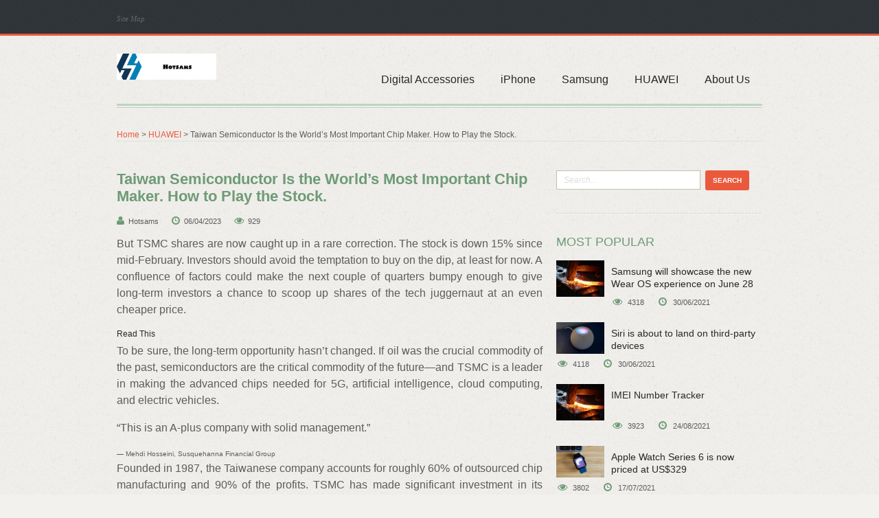

--- FILE ---
content_type: text/html; charset=UTF-8
request_url: https://www.hotsams.net/huawei/taiwan-semiconductor-is-the-worlds-most-important-chip-maker-how-to-play-the-stock/
body_size: 8712
content:
<!DOCTYPE html>
<!--[if IE 7]>
<html class="ie7 no-js" lang="en"><![endif]-->
<!--[if lte IE 8]>
<html class="ie8 no-js" lang="en"><![endif]-->
<!--[if (gte IE 9)|!(IE)]><!-->
<html class="not-ie no-js" lang="en"><!--<![endif]-->
<head>
    <!-- Basic Page Needs
    ================================================== -->
    <meta charset="utf-8">
    
    <meta name="google-site-verification" content="wWpGK3fI64MN_zy2Vy5OPbbiUCCrO7PkFfuVrKwL29w" />
<!-- Global site tag (gtag.js) - Google Analytics -->
<script async src="https://www.googletagmanager.com/gtag/js?id=UA-221044045-1"></script>
<script>
  window.dataLayer = window.dataLayer || [];
  function gtag(){dataLayer.push(arguments);}
  gtag('js', new Date());

  gtag('config', 'UA-221044045-1');
</script>
    
    <title>Taiwan Semiconductor Is the World’s Most Important Chip Maker. How to Play the Stock. - Hotsams</title>
    <meta name="keywords" content="Taiwan Semiconductor Is the World’s Most Important Chip Maker. How to Play the Stock.,Hotsams"/>
    <meta name="description" content="But TSMC shares are now caught up in a rare correction. The stock is d..."/>
    <link rel="canonical" href="https://www.hotsams.net/huawei/taiwan-semiconductor-is-the-worlds-most-important-chip-maker-how-to-play-the-stock/">
    <link href='https://website-google-hk.oss-cn-hongkong.aliyuncs.com/uploads/16563191271.png' rel='icon' type='image/x-icon'/>
    <meta http-equiv="X-UA-Compatible" content="IE=edge"/>
    <!-- Mobile Specific Metas
    ================================================== -->
    <meta name="viewport" content="width=device-width, initial-scale=1, maximum-scale=1">
    <!-- CSS
    ================================================== -->
    <!-- Normalize default styles -->
    <link rel="stylesheet" href="https://www.hotsams.net/template/008/assets/css/normalize.css" media="screen"/>
    <!-- Skeleton grid system -->
    <link rel="stylesheet" href="https://www.hotsams.net/template/008/assets/css/skeleton.css" media="screen"/>
    <!-- Base Template Styles-->
    <link rel="stylesheet" href="https://www.hotsams.net/template/008/assets/css/base.css" media="screen"/>
    <!-- Template Styles-->
    <link rel="stylesheet" href="https://www.hotsams.net/template/008/assets/css/style.css" media="screen"/>
    <!-- Superfish -->
    <link rel="stylesheet" href="https://www.hotsams.net/template/008/assets/css/superfish.css" media="screen"/>
    <!-- Prettyphoto -->
    <link rel="stylesheet" href="https://www.hotsams.net/template/008/assets/css/prettyPhoto.css" media="screen"/>
    <!-- FontAwesome -->
    <link rel="stylesheet" href="https://www.hotsams.net/template/008/assets/css/font-awesome.min.css" media="screen"/>
    <!-- REVOLUTION BANNER CSS SETTINGS -->
    <link rel="stylesheet" href="https://www.hotsams.net/template/008/assets/css/settings.css" media="screen"/>
    <!-- Flexslider -->
    <link rel="stylesheet" href="https://www.hotsams.net/template/008/assets/css/flexslider.css" media="screen"/>
    <!-- Layout and Media queries-->
    <link rel="stylesheet" href="https://www.hotsams.net/template/008/assets/css/media-queries.css" media="screen"/>
<!--[if lt IE 9]>
    <link rel="stylesheet" href="https://www.hotsams.net/template/008/assets/css/ie/ie8.css" media="screen" />
    <![endif]-->

    <!--[if lt IE 9]>
    <script src="http://html5shim.googlecode.com/svn/trunk/html5.js"></script>
    <![endif]-->
            <script type="application/ld+json">
        [{"@context":"https://schema.org","@type":"BreadcrumbList","itemListElement":[{"@type":"ListItem","position":1,"name":"Home","item":"https://www.hotsams.net/"},{"@type":"ListItem","position":2,"name":"HUAWEI","item":"https://www.hotsams.net/huawei/"},{"@type":"ListItem","position":3,"name":"Taiwan Semiconductor Is the World’s Most Important Chip Maker. How to Play the Stock."}]},{"@context":"https://schema.org","@type":"NewsArticle","headline":"Taiwan Semiconductor Is the World’s Most Important Chip Maker. How to Play the Stock.","image":["https://website-google-hk.oss-cn-hongkong.aliyuncs.com/drawing/article_results_9/2022/3/15/47284fadb5bc9ecb4d8e4d7f108baa38_0.jpeg"],"datePublished":"2023-04-06T13:09:06+0000","dateModified":"2023-04-06T23:48:16+0000"}]
    </script>
</head>
<body>

<!-- BEGIN WRAPPER -->
<div id="wrapper">

    <div class="wrapp-holder">
        <div class="wrap-frame">
            <!-- BEGIN HEADER -->
<header id="header" class="header">
    <!-- Top Header -->
    <div class="header-top">
        <div class="container clearfix">
            <div class="grid_12">
                <!-- Top Menu -->
                <ul class="header-top-menu unstyled">
                    <li><a href="https://www.hotsams.net/sitemap.xml">Site Map</a></li>
                </ul>
                            <!-- /Top Menu -->
            </div>
        </div>
    </div>
    <!-- /Top Header -->

    <!-- Main Header -->
    <div class="header-main">
        <div class="container clearfix">
            <div class="grid_12 hr-bottom">
                <!-- BEGIN LOGO -->
                <div id="logo">
                                <!-- Image based Logo -->
        <a href="https://www.hotsams.net/" title="Hotsams">
            <img src="https://websites-1251174242.cos.ap-hongkong.myqcloud.com/websites_logo/Hotsams.jpg" alt="Hotsams"
                 title="Hotsams" width="145" height="67">
        </a>
    
                </div>
                <!-- END LOGO -->
                <!-- BEGIN NAVIGATION -->
                <nav class="primary">
                    <ul class="sf-menu" >
                                                                            <li >
                                <a href="https://www.hotsams.net/digital-accessories/" title="Digital Accessories" target="" rel="" style="text-transform: none;">
                                    Digital Accessories
                                </a>
                            </li>
                                                                                                    <li >
                                <a href="https://www.hotsams.net/iphone/" title="iPhone" target="" rel="" style="text-transform: none;">
                                    iPhone
                                </a>
                            </li>
                                                                                                    <li >
                                <a href="https://www.hotsams.net/samsung/" title="Samsung" target="" rel="" style="text-transform: none;">
                                    Samsung
                                </a>
                            </li>
                                                                                                    <li >
                                <a href="https://www.hotsams.net/huawei/" title="HUAWEI" target="" rel="" style="text-transform: none;">
                                    HUAWEI
                                </a>
                            </li>
                                                                                                <li style="text-transform: none;">
                            <a href="/about-us/" title="About Us" target="" rel="nofollow" style="text-transform: none;">
                                About Us
                            </a>
                        </li>
                                            </ul>
                </nav>
                <!-- END NAVIGATION -->
            </div>
        </div>
    </div>
    <!-- /Main Header -->
</header>
<!-- END HEADER -->                <!-- BEGIN PAGE TITLE -->
    <div id="page-title" class="page-title">
        <div class="container clearfix">
            <div class="grid_12">
                <div class="page-title-holder clearfix">
                    <a href="https://www.hotsams.net/">Home</a> >
                                            <a href="https://www.hotsams.net/huawei/">HUAWEI</a>
                        >
                                        Taiwan Semiconductor Is the World’s Most Important Chip Maker. How to Play the Stock.
                </div>
            </div>
        </div>
    </div>
    <!-- END PAGE TITLE -->

    <!-- BEGIN CONTENT WRAPPER -->
    <div id="content-wrapper" class="content-wrapper">
        <div class="container clearfix">
            <!-- Content -->
            <div id="content" class="grid_8">

                <!-- Post Standard -->
                <article class="entry entry__standard clearfix">

                    <!-- begin post heading -->
                    <header class="entry-header clearfix">
                        <div class="entry-header-inner">
                            <h1 class="entry-title">
                                Taiwan Semiconductor Is the World’s Most Important Chip Maker. How to Play the Stock.
                            </h1>
                            <p class="post-meta">
                                <span><i class="icon-user"></i>Hotsams</span>
                                <span><i class="icon-time"></i>06/04/2023</span>
                                <span><i class="icon-eye-open"></i>929</span>
                            </p>
                        </div>
                    </header>
                    <!-- end post heading -->

                    <!-- begin post content -->
                    <div class="entry-content">
                        <div><p>But TSMC shares are now caught up in a rare correction. The stock is down 15% since mid-February. Investors should avoid the temptation to buy on the dip, at least for now. A confluence of factors could make the next couple of quarters bumpy enough to give long-term investors a chance to scoop up shares of the tech juggernaut at an even cheaper price.</p><h4>Read This</h4><p>To be sure, the long-term opportunity hasn’t changed. If oil was the crucial commodity of the past, semiconductors are the critical commodity of the future—and TSMC is a leader in making the advanced chips needed for 5G, artificial intelligence, cloud computing, and electric vehicles.</p><p>“This is an A-plus company with solid management.”</p><small> — Mehdi Hosseini, Susquehanna Financial Group</small><p>Founded in 1987, the Taiwanese company accounts for roughly 60% of outsourced chip manufacturing and 90% of the profits. TSMC has made significant investment in its foundries, helping it manufacture ever-denser chips that generate more power while using less energy. RivalIntel (INTC) has struggled to match that success.</p><p>Even the lone analyst with a Sell rating on TSMC stock sings the company’s praises: “This is an A-plus company with solid management,” says Mehdi Hosseini, senior equity analyst at Susquehanna Financial Group, who has covered TSMC for more than 20 years. But Hosseini says he can’t ignore the near-term challenges and the pricey stock.</p><p>Despite the recent selloff, TSMC shares are still up 110% over the past 12 months, and they trade at 27 times earnings estimates for the next 12 months, well above the stock’s five-year average of 19.</p><p>That elevated multiple doesn’t offer much cushion if and when challenges arise. Some money managers caution that near-term demand may not live up to analysts’ rosy forecasts for the next couple of quarters. Also, increased spending by TSMC and its rivals to meet a surge in demand could dent profit margins.</p><p>Meanwhile, escalating geopolitical tensions put Taiwan, a self-ruled democracy that China considers a province, and its most important company in a fraught position.</p><p>Daiwa Capital Markets analyst Rick Hsu is concerned that the chip shortage—which has hobbled automotive plants and sent gamers scrambling to find new consoles—could create inventory-related issues in the first half of 2022.</p><p>Hsu toldBarron’sin an email that TSMC’s stock needs to shed another 15%, to about $100, to adequately reflect the current risk profile. The stock recently closed at $118.</p><p>Lackluster demand related to smartphones, which accounts for 45% of revenue, could also lead to disappointment. With TSMC profit margins already near a peak, future growth will require a boost in sales. That could be challenging in the near term. Apple’s iPhone 13 is unlikely to offer a major catalyst, while Chinese smartphone vendors don’t currently have the killer app needed to drive upgrades, Hosseini says.</p><p>“You can’t just give it multiple expansion because it’s a great company. You need earnings power,” Hosseini says, noting that the company trades at a significant premium to theS&amp;P 500 index. He has a price target of $85, putting him far outside the consensus. Wall Street’s average price target on TSMC is $141.</p><p>Analysts, on average, expect TSMC’s earnings to increase 14% to $4.06 a share this year, and 16% to $4.69 a share next year, with revenue growing 16% to $55.8 billion this year, and another 16% next year.</p><p><img src="https://website-google-hk.oss-cn-hongkong.aliyuncs.com/drawing/article_results_9/2022/3/15/47284fadb5bc9ecb4d8e4d7f108baa38_1.jpeg" alt="Taiwan Semiconductor Is the World’s Most Important Chip Maker. How to Play the Stock. " title="Taiwan Semiconductor Is the World’s Most Important Chip Maker. How to Play the Stock."  ></p><p>In April, TSMC CEO C.C. Wei told investors of a structural increase in demand, with megatrends around 5G and high-performance computing applications fueling strong demand for several years to come.</p><p>Even so, Wall Street’s estimates may be too optimistic, says Laura Geritz, CEO of Rondure Global Advisors, which owns TSMC shares. She notes that growth at the company was boosted last year as quarantined families loaded up on PCs, gadgets, gaming consoles, and home appliances, all of which require more and more chips.</p><p>Those buying patterns could quickly change as the pandemic eases and central banks begin to taper their support of the economy.</p><p>“I think you will get a better shot,” Geritz says of buying TSMC stock. “It’s expensive when you strip away what could be fiscal and stay-at-home economics.”</p><p>One of the reasons that investors are drawn to TSMC is its deep and impressive list of customers. But that advantage is becoming increasingly costly to maintain as companies—and governments—push for more geographically diverse supply chains.</p><p>In the U.S., the Senate just passed a sweeping $250 billion China package that includes funding and incentives for producing more chips closer to home, along with calls for increased funding of research and development more broadly to help the U.S. maintain its technological edge against China.</p><p>The Biden administration just completed a supply-chain review of critical materials—such as chips—and is pushing to spur more production at home and make the U.S. less vulnerable to global supply-chain disruptions.</p><p>The industry is already reacting. Intel recently unveiled plans to spend $20 billion on two new manufacturing plants in Arizona, whileSamsung Electronics (005930.Korea) plans to invest $116 billion over the next decade, which includes a new chip factory in the U.S. Meanwhile, TSMC has said it plans to invest $100 billion over the next three years—including building two new factories of its own in Arizona.</p><p>The companies’ increased spending is probably required to maintain a competitive edge, and the expenditure could address some of the Biden administration concerns by moving some production back to the U.S.</p><p>In the near term, though, the spending creates financial risk. Longtime TSMC investor Andrew Foster earlier this year sold the TSMC stake he held in his $2.1 billionSeafarer Overseas Growth and Income fund (SFGIX). He cites concerns about the company’s increased capital expenditure and its potential impact on free cash flow and the dividend, which has a yield of 1.8%.</p><p>Current valuations don’t account for those risks, according to Foster, who says he may reconsider if the stock gets cheaper.</p><p>In an email, TSMC representative Nina Kao said the company’s investment in Arizona is intended to support customers’ long-term capacity needs and isn’t related to political pressure. The company, Kao added, is confident that the Arizona factory will be profitable.</p><p>The biggest risk to TSMC shares is China. The country is intent on unification, and tensions have escalated with China increasing military activity in the South China Sea region. Friction is likely to intensify: The U.S. has said it will soon hold investment and trade talks with Taiwan, as the administration looks to strengthen Taipei.</p><p>While policy watchers don’t see an armed conflict on the horizon, the risk of an accident is rising as military activity mounts. How to quantify TSMC’s China risk keeps money managers up at night. They say that a military conflict between China and Taiwan is an all-bets-are-off event that would rattle entire markets, not just TSMC stock.</p><p>TSMC declined to comment on politics beyond stating that it was a “law-abiding company” focused on serving its customers.</p><p>The risks don’t change the fact that semiconductors have never been more important.</p><p>“Valuations in quality growth names such as TSMC have clearly gone up, in part because demand for semiconductors is elevated, while at the same time there is quite a serious shortage of them,” says Martin Lau, managing partner at $37 billion FSSA Investment Managers, which is focused on Asia-Pacific and emerging market strategies.</p><p>And yet, “cyclically, this is not the best time to buy TSMC, and the near-term margin of safety has fallen,” he adds. “We remain positive in the longer term.”</p><p>Investors just have to pick the right entry point.</p><p>Write toReshma Kapadia at reshma.kapadia@barrons.com</p></div>
                    </div>
                    <!-- end post content -->
                </article>
                <!-- /Post Standard -->
                                    <p>
                        Prev:
                        <a href="https://www.hotsams.net/huawei/taiwan-tech-stocks-hit-by-faltering-iphone-expectations/" title="Taiwan tech stocks hit by faltering iPhone expectations">
                            Taiwan tech stocks hit by faltering iPhone expectations
                        </a>
                    </p>
                                <div class="line"></div>
                                    <p>
                        Next:
                        <a href="https://www.hotsams.net/digital-accessories/six-benefits-of-having-a-supvan-label-print-server/" title="Six Benefits of Having a Supvan Label Print Server">
                            Six Benefits of Having a Supvan Label Print Server
                        </a>
                    </p>
                            </div>
            <!-- /Content -->

            <!-- Sidebar -->
            <aside id="sidebar" class="sidebar grid_4">

                <!-- Search Widget -->
                <div class="search-widget widget widget__sidebar">
                    <div class="widget-content">
                        <form action="https://www.hotsams.net/search/" class="search-form clearfix">
                            <input type="text" name="s" id="search-t-i" placeholder="Search...">
                            <input type="submit" value="Search">
                        </form>
                    </div>
                </div>
                <!-- /Search Widget -->
                <!-- Popular Posts Widget -->
                <div class="popular-posts widget widget__sidebar">
                    <h3 class="widget-title">Most Popular</h3>
                    <div class="widget-content">
                        <ul class="posts-list unstyled clearfix">
                                                        <li>
                                <figure class="featured-thumb">
                                    <a href="https://www.hotsams.net/samsung/samsung-will-showcase-the-new-wear-os-experience-on-june-28/" title="Samsung will showcase the new Wear OS experience on June 28" target="_blank">
                                        <img src="http://website-google-hk.oss-cn-hongkong.aliyuncs.com/drawing/11/2022-3-1/56.jpeg" alt="Samsung will showcase the new Wear OS experience on June 28" title="Samsung will showcase the new Wear OS experience on June 28"
                                             width="70" height="70">
                                    </a>
                                </figure>
                                <div class="title">
                                    <a href="https://www.hotsams.net/samsung/samsung-will-showcase-the-new-wear-os-experience-on-june-28/" title="Samsung will showcase the new Wear OS experience on June 28" target="_blank">
                                        Samsung will showcase the new Wear OS experience on June 28
                                    </a>
                                </div>
                                <p class="post-meta">
                                    <span>
                                        <i class="icon-eye-open"></i>4318
                                    </span>
                                    <span>
                                        <i class="icon-time"></i>30/06/2021
                                    </span>
                                </p>
                            </li>
                                                        <li>
                                <figure class="featured-thumb">
                                    <a href="https://www.hotsams.net/iphone/siri-is-about-to-land-on-thirdparty-devices/" title="Siri is about to land on third-party devices" target="_blank">
                                        <img src="https://website-google-hk.oss-cn-hongkong.aliyuncs.com/article-website/adult/engadget/2021/06-11/d4c5bc9ee415266e7f8dd7e1db2d01c3.jpg" alt="Siri is about to land on third-party devices" title="Siri is about to land on third-party devices"
                                             width="70" height="70">
                                    </a>
                                </figure>
                                <div class="title">
                                    <a href="https://www.hotsams.net/iphone/siri-is-about-to-land-on-thirdparty-devices/" title="Siri is about to land on third-party devices" target="_blank">
                                        Siri is about to land on third-party devices
                                    </a>
                                </div>
                                <p class="post-meta">
                                    <span>
                                        <i class="icon-eye-open"></i>4118
                                    </span>
                                    <span>
                                        <i class="icon-time"></i>30/06/2021
                                    </span>
                                </p>
                            </li>
                                                        <li>
                                <figure class="featured-thumb">
                                    <a href="https://www.hotsams.net/huawei/imei-number-tracker/" title="IMEI Number Tracker" target="_blank">
                                        <img src="http://website-google-hk.oss-cn-hongkong.aliyuncs.com/drawing/11/2022-3-1/56.jpeg" alt="IMEI Number Tracker" title="IMEI Number Tracker"
                                             width="70" height="70">
                                    </a>
                                </figure>
                                <div class="title">
                                    <a href="https://www.hotsams.net/huawei/imei-number-tracker/" title="IMEI Number Tracker" target="_blank">
                                        IMEI Number Tracker
                                    </a>
                                </div>
                                <p class="post-meta">
                                    <span>
                                        <i class="icon-eye-open"></i>3923
                                    </span>
                                    <span>
                                        <i class="icon-time"></i>24/08/2021
                                    </span>
                                </p>
                            </li>
                                                        <li>
                                <figure class="featured-thumb">
                                    <a href="https://www.hotsams.net/iphone/apple-watch-series-6-is-now-priced-at-us329/" title="Apple Watch Series 6 is now priced at US$329" target="_blank">
                                        <img src="https://website-google-hk.oss-cn-hongkong.aliyuncs.com/article-website/adult/engadget/2021/06-11/6c48cf8ec392edc73808c7cbd542d3cf.jpg" alt="Apple Watch Series 6 is now priced at US$329" title="Apple Watch Series 6 is now priced at US$329"
                                             width="70" height="70">
                                    </a>
                                </figure>
                                <div class="title">
                                    <a href="https://www.hotsams.net/iphone/apple-watch-series-6-is-now-priced-at-us329/" title="Apple Watch Series 6 is now priced at US$329" target="_blank">
                                        Apple Watch Series 6 is now priced at US$329
                                    </a>
                                </div>
                                <p class="post-meta">
                                    <span>
                                        <i class="icon-eye-open"></i>3802
                                    </span>
                                    <span>
                                        <i class="icon-time"></i>17/07/2021
                                    </span>
                                </p>
                            </li>
                                                        <li>
                                <figure class="featured-thumb">
                                    <a href="https://www.hotsams.net/iphone/according-to-reports-apple-will-open-paid-podcast-subscriptions-on-june-15/" title="According to reports, Apple will open paid podcast subscriptions on June 15" target="_blank">
                                        <img src="https://website-google-hk.oss-cn-hongkong.aliyuncs.com/article-website/adult/engadget/2021/06-11/d6afb0d24d4b6ca6d5364c62a3e25a96.jpg" alt="According to reports, Apple will open paid podcast subscriptions on June 15" title="According to reports, Apple will open paid podcast subscriptions on June 15"
                                             width="70" height="70">
                                    </a>
                                </figure>
                                <div class="title">
                                    <a href="https://www.hotsams.net/iphone/according-to-reports-apple-will-open-paid-podcast-subscriptions-on-june-15/" title="According to reports, Apple will open paid podcast subscriptions on June 15" target="_blank">
                                        According to reports, Apple will open paid podcast subscriptions on June 15
                                    </a>
                                </div>
                                <p class="post-meta">
                                    <span>
                                        <i class="icon-eye-open"></i>3760
                                    </span>
                                    <span>
                                        <i class="icon-time"></i>13/07/2021
                                    </span>
                                </p>
                            </li>
                                                        <li>
                                <figure class="featured-thumb">
                                    <a href="https://www.hotsams.net/iphone/ip-phone/" title="ip phone" target="_blank">
                                        <img src="https://website-google-hk.oss-cn-hongkong.aliyuncs.com/uploads/16468204521.png" alt="ip phone" title="ip phone"
                                             width="70" height="70">
                                    </a>
                                </figure>
                                <div class="title">
                                    <a href="https://www.hotsams.net/iphone/ip-phone/" title="ip phone" target="_blank">
                                        ip phone
                                    </a>
                                </div>
                                <p class="post-meta">
                                    <span>
                                        <i class="icon-eye-open"></i>3716
                                    </span>
                                    <span>
                                        <i class="icon-time"></i>09/03/2022
                                    </span>
                                </p>
                            </li>
                                                        <li>
                                <figure class="featured-thumb">
                                    <a href="https://www.hotsams.net/huawei/how-to-fix-samsung-galaxy-a70-black-screen/" title="How to fix Samsung Galaxy A70 black screen" target="_blank">
                                        <img src="http://website-google-hk.oss-cn-hongkong.aliyuncs.com/drawing/11/2022-3-1/56.jpeg" alt="How to fix Samsung Galaxy A70 black screen" title="How to fix Samsung Galaxy A70 black screen"
                                             width="70" height="70">
                                    </a>
                                </figure>
                                <div class="title">
                                    <a href="https://www.hotsams.net/huawei/how-to-fix-samsung-galaxy-a70-black-screen/" title="How to fix Samsung Galaxy A70 black screen" target="_blank">
                                        How to fix Samsung Galaxy A70 black screen
                                    </a>
                                </div>
                                <p class="post-meta">
                                    <span>
                                        <i class="icon-eye-open"></i>3510
                                    </span>
                                    <span>
                                        <i class="icon-time"></i>27/08/2021
                                    </span>
                                </p>
                            </li>
                                                        <li>
                                <figure class="featured-thumb">
                                    <a href="https://www.hotsams.net/iphone/samsung-galaxy-tab-3-lite-sm-t110-usb-driver/" title="samsung galaxy tab 3 lite sm t110 usb driver" target="_blank">
                                        <img src="https://website-google-hk.oss-cn-hongkong.aliyuncs.com/uploads/16468209071.png" alt="samsung galaxy tab 3 lite sm t110 usb driver" title="samsung galaxy tab 3 lite sm t110 usb driver"
                                             width="70" height="70">
                                    </a>
                                </figure>
                                <div class="title">
                                    <a href="https://www.hotsams.net/iphone/samsung-galaxy-tab-3-lite-sm-t110-usb-driver/" title="samsung galaxy tab 3 lite sm t110 usb driver" target="_blank">
                                        samsung galaxy tab 3 lite sm t110 usb driver
                                    </a>
                                </div>
                                <p class="post-meta">
                                    <span>
                                        <i class="icon-eye-open"></i>3412
                                    </span>
                                    <span>
                                        <i class="icon-time"></i>09/03/2022
                                    </span>
                                </p>
                            </li>
                                                        <li>
                                <figure class="featured-thumb">
                                    <a href="https://www.hotsams.net/iphone/the-next-symfonisk-from-ikea-and-sonos-may-be-a-fr/" title="The next &quot;Symfonisk&quot; from IKEA and Sonos may be a frame speaker" target="_blank">
                                        <img src="https://website-google-hk.oss-cn-hongkong.aliyuncs.com/article-website/adult/engadget/2021/06-11/51d709239fedd9c9b55f4a28b4ea91c0.jpg" alt="The next &quot;Symfonisk&quot; from IKEA and Sonos may be a frame speaker" title="The next &quot;Symfonisk&quot; from IKEA and Sonos may be a frame speaker"
                                             width="70" height="70">
                                    </a>
                                </figure>
                                <div class="title">
                                    <a href="https://www.hotsams.net/iphone/the-next-symfonisk-from-ikea-and-sonos-may-be-a-fr/" title="The next &quot;Symfonisk&quot; from IKEA and Sonos may be a frame speaker" target="_blank">
                                        The next &quot;Symfonisk&quot; from IKEA and Sonos may be a frame speaker
                                    </a>
                                </div>
                                <p class="post-meta">
                                    <span>
                                        <i class="icon-eye-open"></i>3367
                                    </span>
                                    <span>
                                        <i class="icon-time"></i>18/07/2021
                                    </span>
                                </p>
                            </li>
                                                        <li>
                                <figure class="featured-thumb">
                                    <a href="https://www.hotsams.net/iphone/the-invasion-trailer-lays-the-foundation-for-apple/" title="The &quot;Invasion&quot; trailer lays the foundation for Apple&#039;s latest original sci-fi work" target="_blank">
                                        <img src="https://website-google-hk.oss-cn-hongkong.aliyuncs.com/article-website/adult/engadget/2021/06-11/d062ce94315bfe1761ed8c37df9b04c3.jpg" alt="The &quot;Invasion&quot; trailer lays the foundation for Apple&#039;s latest original sci-fi work" title="The &quot;Invasion&quot; trailer lays the foundation for Apple&#039;s latest original sci-fi work"
                                             width="70" height="70">
                                    </a>
                                </figure>
                                <div class="title">
                                    <a href="https://www.hotsams.net/iphone/the-invasion-trailer-lays-the-foundation-for-apple/" title="The &quot;Invasion&quot; trailer lays the foundation for Apple&#039;s latest original sci-fi work" target="_blank">
                                        The &quot;Invasion&quot; trailer lays the foundation for Apple&#039;s latest original sci-fi work
                                    </a>
                                </div>
                                <p class="post-meta">
                                    <span>
                                        <i class="icon-eye-open"></i>3367
                                    </span>
                                    <span>
                                        <i class="icon-time"></i>13/07/2021
                                    </span>
                                </p>
                            </li>
                                                    </ul>
                    </div>
                </div>
                <!-- /Popular Posts Widget -->

                            </aside>
            <!-- /Sidebar -->
        </div>
    </div>
    <!-- END CONTENT WRAPPER -->
        </div>
    </div>
    <!-- BEGIN FOOTER -->
<!-- BEGIN FOOTER -->
<footer id="footer" class="footer">

    <div class="footer-holder">
        <div class="footer-frame">
            <!-- Copyright -->
            <div class="copyright">
                <div class="container clearfix">
                    <div class="grid_12">
                        <div class="clearfix">
                            <div class="copyright-primary">
                                Copyright © 2023 hotsams.net. All rights reserved.
                            </div>
                            <div class="copyright-secondary">
                                
                            </div>
                        </div>
                    </div>
                </div>
            </div>
            <!-- /Copyright -->
        </div>
    </div>
</footer>
<!-- END FOOTER -->

<!-- END FOOTER -->
</div>
<!-- END WRAPPER -->

<!-- Javascript Files
================================================== -->

<!-- initialize jQuery Library -->
<script src="https://www.hotsams.net/template/008/assets/js/jquery.min.js"></script>
<script>window.jQuery || document.write('<script src="https://www.hotsams.net/template/008/assets/js/jquery-1.9.1.min.js"><\/script>')</script>
<script src="https://www.hotsams.net/template/008/assets/js/jquery-migrate-1.1.1.min.js"></script>
<!-- Modernizr -->
<script src="https://www.hotsams.net/template/008/assets/js/modernizr.custom.17475.js"></script>
<!-- easing plugin -->
<script src="https://www.hotsams.net/template/008/assets/js/jquery.easing.min.js"></script>
<!-- Prettyphoto -->
<script src="https://www.hotsams.net/template/008/assets/js/jquery.prettyPhoto.js"></script>
<!-- Superfish -->
<script src="https://www.hotsams.net/template/008/assets/js/jquery.mobilemenu.js"></script>
<!-- superfish -->
<script src="https://www.hotsams.net/template/008/assets/js/jquery.superfish-1.5.0.js"></script>

<!-- Flickr -->
<script src="https://www.hotsams.net/template/008/assets/js/jflickrfeed.js"></script>
<!-- ElastiSlide Carousel -->
<script src="https://www.hotsams.net/template/008/assets/js/jquery.elastislide.js"></script>
<!-- jQuery REVOLUTION Slider  -->
<script src="https://www.hotsams.net/template/008/assets/js/jquery.themepunch.plugins.min.js"></script>
<script src="https://www.hotsams.net/template/008/assets/js/jquery.themepunch.revolution.min.js"></script>
<!-- Isotope -->
<script src="https://www.hotsams.net/template/008/assets/js/jquery.isotope.min.js"></script>
<script src="https://www.hotsams.net/template/008/assets/js/jquery.imagesloaded.min.js"></script>
<!-- Flexslider -->
<script src="https://www.hotsams.net/template/008/assets/js/jquery.flexslider.js"></script>
<!-- Custom -->
<script src="https://www.hotsams.net/template/008/assets/js/custom.js"></script>




</body>
</html>

--- FILE ---
content_type: text/css
request_url: https://www.hotsams.net/template/008/assets/css/superfish.css
body_size: 1179
content:
/*** ESSENTIAL STYLES ***/
.sf-menu, .sf-menu * {
	margin:			0;
	padding:		0;
	list-style:		none;
}
.sf-menu {
	line-height:	1.0;
}
.sf-menu ul {
	position:		absolute;
	top:			-999em;
	width:			160px; /* left offset of submenus need to match (see below) */
}
.sf-menu ul li {
	width:			100%;
}
.sf-menu li:hover {
	visibility:		inherit; /* fixes IE7 'sticky bug' */
}
.sf-menu li {
	float:			left;
	position:		relative;
}
.sf-menu a {
	display:		block;
	position:	relative;
}
.sf-menu li:hover ul,
.sf-menu li.sfHover ul {
	left:			0;
	top:			135px; /* match top ul list item height */
	z-index:		99;
}
ul.sf-menu li:hover li ul,
ul.sf-menu li.sfHover li ul {
	top:			-999em;
}
ul.sf-menu li li:hover ul,
ul.sf-menu li li.sfHover ul {
	left:			161px; /* match ul width */
	top:			0;
}
ul.sf-menu li li:hover li ul,
ul.sf-menu li li.sfHover li ul {
	top:			-999em;
}
ul.sf-menu li li li:hover ul,
ul.sf-menu li li li.sfHover ul {
	left:			161px; /* match ul width */
	top:			0;
}

/*** Default SKIN ***/
.sf-menu {
	float: right;
	margin-bottom: -3px;
}
/* Basic */
.sf-menu > li > a {
	padding: 54px 18px 29px 18px;
	text-decoration:none;
	color:#282828;
	font-size: 16px;
	line-height: 1.2em;
	text-transform: uppercase;
	font-family: 'Oswald', sans-serif;
	margin-left: 2px;
	-webkit-transition: all 0.2s ease-out;
	-moz-transition: all 0.2s ease-out;
	transition: all 0.2s ease-out;	
}
.sf-menu > li > a:before {
	content:"";
	display: block;
	position: absolute;
	bottom: -3px;
	left: 0;
	right: 0;
	height: 1px;
	z-index: 2;
}
	.sf-menu > li > a span {
		display: block;
		font-size: 11px;
		line-height: 1.2em;
		color: #6e9b76;
		text-shadow: 0 1px 0 #fff;
		text-transform: none;
		font-style: italic;
		font-family: Georgia, "Times New Roman", Times, serif;
		padding-top: 4px;
	}
	.sf-menu > li > a i {
		display: none;
	}

/* Hover */
.sf-menu > li > a:hover,
.sf-menu > li.sfHover > a {
	background: #fafafa;
}

/* Current */
.sf-menu > li.current-menu-item > a {
	background: #eb593c;
	color: #fff;
	padding-bottom: 32px;
}
	.sf-menu > li.current-menu-item > a:before {
		background: #eb593c;
	}
	.sf-menu > li.current-menu-item > a span {
		text-shadow: none;
		color: #282828;
	}
.sf-menu > li.current-menu-item > a h1{
	color: #fff;
}

/* Submenu */
.sf-menu ul {
	background: #fff;
	-webkit-box-shadow: 0 1px 2px rgba(0, 0, 0, .13);
	-moz-box-shadow: 0 1px 2px rgba(0, 0, 0, .13);
	box-shadow: 0 1px 2px rgba(0, 0, 0, .13);
}
.sf-menu li li {
	float: none;
	padding: 0;
	width: auto;
	font-style: italic;
	font-size: 12px;
	font-family: Georgia, "Times New Roman", Times, serif;
	line-height: 18px;
}
.sf-menu li li a {
	color: #6e9b76;
	padding: 8px 20px;
	text-decoration: none;
	border-top: 1px solid #ebf2ec;
	-webkit-transition: background 0.1s ease-out;
	-moz-transition: background 0.1s ease-out;
	transition: background 0.1s ease-out;
	position: relative;
}
.sf-menu li li:first-child > a {
	border-top: none;
}
.sf-menu li li a:hover,
.sf-menu li li.sfHover > a,
.sf-menu li li.current-menu-item > a {
	background: #bdd4c1;
	color: #fff;
	border-top-color: #b3cbb8;
	margin-bottom: -1px;
	border-bottom: 1px solid #b3cbb8;
	z-index: 1;
}

/* Top Arrow */
.sf-menu ul li:first-child a{
	position: relative;
}
.sf-menu > li > ul > li:first-child > a:before {
	content:"";
	display: block;
	position: absolute;
	left: 14px;
	top: -6px;
	width: 0; 
	height: 0; 
	border-left: 6px solid transparent;
	border-right: 6px solid transparent;
	border-bottom: 6px solid #fff;
}
.sf-menu > li > ul > li:first-child > a:hover:before,
.sf-menu > li > ul > li.sfHover:first-child > a:before,
.sf-menu > li > ul > li.current-menu-item > a:before {
	border-bottom-color: #bdd4c1;
}

--- FILE ---
content_type: text/css
request_url: https://www.hotsams.net/template/008/assets/css/flexslider.css
body_size: 1546
content:
/*
 * jQuery FlexSlider v2.0
 * http://www.woothemes.com/flexslider/
 *
 * Copyright 2012 WooThemes
 * Free to use under the GPLv2 license.
 * http://www.gnu.org/licenses/gpl-2.0.html
 *
 * Contributing author: Tyler Smith (@mbmufffin)
 */

 
/* Browser Resets */
.flex-container a:active,
.flexslider a:active,
.flex-container a:focus,
.flexslider a:focus  {outline: none;}
.slides,
.flex-control-nav,
.flex-direction-nav {margin: 0; padding: 0; list-style: none;} 

/* FlexSlider Necessary Styles
*********************************/ 
.flexslider {margin: 0; padding: 0;}
.flexslider .slides > li {
	display: none;
	list-style-type: none;
	padding: 0;
	margin: 0;
	position: relative;
	-webkit-backface-visibility: hidden;
} /* Hide the slides before the JS is loaded. Avoids image jumping */
.flexslider .slides img {width: 100%; display: block; position: relative; z-index: 1;}
.flex-pauseplay span {text-transform: capitalize;}

/* Clearfix for the .slides element */
.slides:after {content: "."; display: block; clear: both; visibility: hidden; line-height: 0; height: 0;} 
html[xmlns] .slides {display: block;} 
* html .slides {height: 1%;}

/* No JavaScript Fallback */
/* If you are not using another script, such as Modernizr, make sure you
 * include js that eliminates this class on page load */
.no-js .slides > li:first-child {display: block;}


/* FlexSlider Styling
*********************************/
.flexslider {
	position: relative;
	height: 360px;
	background: #f9fbfa url(../images/loader.gif) 50% 50% no-repeat;
}
.loading .flexslider {
	background: #f9fbfa url(../images/loader.gif) 50% 50% no-repeat;
}
.flex-viewport {
	max-height: 2000px;
	-webkit-transition: all 1s ease;
	-moz-transition: all 1s ease;
	transition: all 1s ease;
}
.loading .flex-viewport {
	height: 360px;
}
.flexslider .slides {zoom: 1;}

.carousel li {margin-right: 5px}


/* Direction Nav */
.flex-direction-nav {
	*height: 0;
}
.flex-direction-nav a {
	width: 38px; 
	height: 45px; 
	margin: -22px 0 0; 
	display: block; 
	background-color: #353535;
	background-image: url(../images/bg_direction_nav.png);
	background-repeat: no-repeat;
	background-position: 0 0;
	position: absolute; 
	top: 50%; 
	z-index: 10; 
	cursor: pointer; 
	text-indent: -9999px; 
	-webkit-transition: all 0.1s ease-out;
	-moz-transition: all 0.1s ease-out;
	transition: all 0.1s ease-out;
}
.flex-direction-nav .flex-next {
	background-position: 100% 0; 
	right: 0;
}
.flex-direction-nav .flex-prev {
	left: 0;
}
.flex-next:hover,
.flex-prev:hover {
	background-color: #6e9b76;
}
.flex-direction-nav .flex-disabled {
	opacity: .3!important; 
	filter:alpha(opacity=30); 
	cursor: default;
}

/* Control Nav */
.flex-control-nav {
	width: 100%; 
	position: absolute;
	bottom: 0;
	text-align: right;
	z-index: 1;
}
.flex-control-nav li {
	margin: 0 0 0 1px; 
	display: inline-block;
	zoom: 1; 
	*display: inline;
}
.flex-control-paging li a {
	width: 24px;
	height: 24px;
	display: block;
	background: #282828;
	cursor: pointer;
	text-align: center;
	font-size: 11px;
	line-height: 24px;
	font-family: 'Oswald', sans-serif;
	color: #fff;
	-webkit-transition: all 0.1s ease-out;
	-moz-transition: all 0.1s ease-out;
	transition: all 0.1s ease-out;
}
.flex-control-paging li a:hover { 
	background: #6e9b76;
	text-decoration: none;
}
.flex-control-paging li a.flex-active { 
	background: #6e9b76; 
	cursor: default;
}

/* Caption */
.flex-caption {
	display: block;
	position: absolute;
	z-index: 2;
	left: 11%;
	top: 40%;
}
	.flex-caption h2 {
		text-transform: none;
		font-size: 28px;
		line-height: 1.2em;
		color: #282828;
		font-weight: normal;
	}
		.flex-caption h2 strong {
			font-size: 36px;
			line-height: 1.5em;
			font-weight: normal;
			color: #eb593c;
			display: block;
			text-transform: uppercase;
			padding-left: 40px;
		}

.flex-control-thumbs {margin: 5px 0 0; position: static; overflow: hidden;}
.flex-control-thumbs li {width: 25%; float: left; margin: 0;}
.flex-control-thumbs img {width: 100%; display: block; opacity: .7; cursor: pointer;}
.flex-control-thumbs img:hover {opacity: 1;}
.flex-control-thumbs .flex-active {opacity: 1; cursor: default;}

--- FILE ---
content_type: text/css
request_url: https://www.hotsams.net/template/008/assets/css/media-queries.css
body_size: 2376
content:
/* #Tablet (Portrait)
Note: Design for a width of 768px */
@media only screen and (min-width: 768px) and (max-width: 959px) {

	/* Superfish Menu */
	.sf-menu > li > a {
		padding-left: 14px;
		padding-right: 14px;
	}

	/* Post Loop */
	.post-loop li {
		width: 172px;
		height: 164px;
	}
		.post-loop .post-caption {
			padding: 12px;
		}
	.post-excerpt {
		overflow: hidden;
	}


	/* #Sliders
	================================================== */

	/* #Flexslider
	-------------------------------------------------- */
	.slider,
	.flexslider {
		height: 286px;
	}

	.flex-caption {
		top: 35%;
	}
	.flex-caption h2 {
		font-size: 26px;
	}
		.flex-caption h2 strong {
			font-size: 32px;
			padding-left: 30px;
		}

	/* #Revolution Slider
	-------------------------------------------------- */
	.banner,
	.bannercontainer {
		width:748px; 
		height:286px;
	}

	/* Latest Posts */
	.latest-posts-holder .featured-thumb {
		height: auto;
	}
	.latest-posts-holder .featured-thumb,
	.latest-posts-holder .featured-thumb a {
		max-width: 172px;
	}

	/* Carousel */
	.elastislide-horizontal ul li {
		margin: 0 8px;
	}

	/* #Widgets
	================================================== */
	/* Ad Spots */
	.ad-holder li {
		margin: 0 10px 10px 0;
	}
		.ad-holder li a {
			display: block;
			width: 95px;
			height: 95px;
			padding: 9px;
		}


	/* Pricing Grid 
	-------------------------------------------------- */
	
	/* 4 cols */
	.pricing-tables.four-cols .pricing-column {
		width:186px;
	}
		
	/* 3 cols */
	.pricing-tables.three-cols .pricing-column {
		width:248px;
	}


	/* Blog Page
	-------------------------------------------------- */
	/* Gallery Post Format */
	.entry__gallery .flexslider {
		height: auto;
	}


	/* Contact Page
	-------------------------------------------------- */

	/* Google Map */
	#map_canvas {
		height:246px;
	}

}


/* #Mobile (Portrait) 
Note: Design for a width of 320px */
@media only screen and (max-width: 767px) {


/* #Header
================================================== */

	/* Header */
	#header .grid_12 {
		margin-bottom: 0;
	}
	/* Header Top */
	.header-top {
		padding: 8px 0 12px 0;
	}
	/* Top Menu */
	.header-top-menu {
		float: none;
		overflow: hidden;
		padding: 0 0 10px 12px;
		text-align: center;
	}
		.header-top-menu li {
			float: none;
			display: inline;
		}
	/* Navigation */
	nav.primary .sf-menu {
		display:none;
	}

	/* Social Links */
	.social-links {
		float: none;
		overflow: hidden;
		width: 100%;
		text-align: center;
	}
		.social-links li {
			float: none;
			display: inline-block;
			overflow: hidden;
			margin-left: 6px;
			vertical-align: top;
		}

	/* Logo */
	#logo {
		float: none;
		text-align: center;
	}
	/* Vertical Tabs */
	.tabs__vertical .tab-menu ul {
		margin: 0;
		border-bottom: 1px solid #eb593c;
		border-right: none;
	}

	/* Footer */
	#footer [class^="grid_"]:last-child {
		margin-bottom: 0;
	}
	.copyright-primary,
	.copyright-secondary {
		float: none;
		text-align: center;
	}
	.copyright .grid_12 {
		margin-bottom: 0;
	}


	/* #Sliders
	================================================== */
	#slider .grid_12 {
		margin-bottom: 0;
	}

	/* #Flexslider
	-------------------------------------------------- */
	.slider,
	.flexslider {
		height: 115px;
	}
	/* Direction Nav */
	.flex-direction-nav {
		display: none;
	}
	/* Control Nav */
	.flex-control-paging li a {
		width: 18px;
		height: 18px;
		font-size: 10px;
		line-height: 18px;
	}
	.flex-caption {
		left: 15px;
		top: 30%;
	}
	.flex-caption h2 {
		font-size: 15px;
	}
		.flex-caption h2 strong {
			font-size: 17px;
			padding-left: 10px;
		}

	/* #Revolution Slider
	-------------------------------------------------- */
	.banner,
	.bannercontainer {
		width:300px;
		height:115px;
	}
	.tparrows {
		display: none;
	}


	/* #Content
	================================================== */
	.page-title .grid_12 {
		margin-bottom: 0;
	}

	.content-wrapper {
		padding-bottom: 30px;
	}

	/* Post Loop */
	.post-loop {
		margin-bottom: -40px;
		overflow: hidden;
	}
	.post-loop li {
		width: 145px;
		height: 138px;
		margin: 0 10px 10px 0;
	}
	.post-loop .post-img {
		opacity: 1;
	}
	.post-loop li:nth-child(2n) {
		margin-right: 0;
	}
		.post-loop .post-caption {
			padding: 10px;
		}

	/* Latest Posts */
	.latest-posts-holder .featured-thumb {
		max-width: 145px;
		overflow: hidden;
		margin: 0 10px 12px 0;
		height: auto;
	}
	.latest-posts-holder .post-meta span {
		display: block;
		margin-bottom: 2px;
	}
	.latest-posts-holder .post-excerpt {
		clear: both;
	}
	.latest-posts-holder .post-header h3 {
		font-size: 14px;
	}

	/* Post Navigation */
	.post-nav {
		padding-bottom: 20px;
	}

	/* Sidebar Bottom */
	.sidebar__bottom {
		padding-top: 0;
	}

	/* About Page
	-------------------------------------------------- */

	/* Team */
	.team-img {
		float: left;
		margin-right: 20px;
		width: 40%;
	}
	.team-holder hgroup {
		overflow: hidden;	
	}
	.team-excerpt {
		overflow: hidden;
		max-height: 4.5em
	}
	.team-holder .social-links {
		float: left;
		text-align: left;
	}
	/*/ Team */

	/* #Sidebar
	================================================== */
	.sidebar {
		margin-bottom: 0 !important;
	}


	/* Pricing Grid 
	-------------------------------------------------- */
	.single-pricing-table {
		margin: 0 0 30px 0;
	}
	.single-pricing-table.active {
		margin: 0 0 30px 0;
	}
	/* 4 cols */
	.pricing-tables.four-cols .pricing-column {
		width:100%;
		margin-left:0;
	}
	/* 3 cols */
	.pricing-tables.three-cols .pricing-column {
		width:100%;
		margin-left:0;
	}

	/* #Misc
	================================================== */
	.tabs__vertical .tab-menu {
		margin-bottom: 0 !important;
	}

	/* Carousel */
	.elastislide-carousel ul li a {
		opacity: 1;
	}
	.elastislide-wrapper nav span {
		width: 24px;
	}
	.elastislide-horizontal ul li {
		margin: 0;
	}

	/* Horizontal Rule */
	.grid_1 .hr,
	.grid_2 .hr,
	.grid_3 .hr,
	.grid_4 .hr,
	.grid_5 .hr,
	.grid_6 .hr,
	.grid_7 .hr,
	.grid_8 .hr,
	.grid_9 .hr,
	.grid_10 .hr,
	.grid_11 .hr,
	.grid_12 .hr {
		margin-left: 0;
		margin-right: 0;
	}

	.hide-on-phone {
		display: none;
	}

	/* Blog Page
	-------------------------------------------------- */
	/* Gallery Post Format */
	.entry__gallery .flexslider {
		height: auto;
	}

	/* Post
	-------------------------------------------------- */

	/* Comments */
	.commentlist .children {
		padding:0;
		background:none;
	}
	/* Comment Form */
	.comment-form {
		margin-bottom: 30px;
	}
	.comment-form .field {
		overflow:hidden;
		margin-bottom:0;
	}
		.comment-form .field input,
		.comment-form .field textarea {
			margin-bottom:18px;
			width: 100%;
		}


	/* Projects
	-------------------------------------------------- */
	.project-feed-filter {
		padding-bottom: 15px;
		float: left;
	}
	.project-feed-filter li {
		margin: 0 0 0 5px;
	}
	.project-feed-filter li:first-child {
		margin-left: 0;
	}
	.project-feed-filter a {
		padding: 3px 8px;
	}


	/* Contact Page
	-------------------------------------------------- */

	/* Google map */
	.map-wrapper {
		margin-bottom:0;
	}
	#map_canvas {
		height:200px;
	}

	.contact-form .field input,
	.contact-form .field textarea {
		margin-bottom:18px;
		width: 100%;
	}


	/* prettyPhoto styling for small screens */
	.pp_pic_holder.pp_default { width: 100%!important; left: 0!important; overflow: hidden; }
	div.pp_default .pp_content_container .pp_left { padding-left: 0!important; }
	div.pp_default .pp_content_container .pp_right { padding-right: 0!important; }
	.pp_content { width: 100%!important; height: auto!important; }
	.pp_fade { width: 100%!important; height: 100%!important; }
	a.pp_expand, a.pp_contract, .pp_hoverContainer, .pp_gallery, .pp_top, .pp_bottom { display: none!important; }
	#pp_full_res img { width: 100%!important; height: auto!important; }
	.pp_details { width: 94%!important; padding-left: 3%; padding-right: 4%; padding-top: 10px; padding-bottom: 10px; background-color: #fff; margin-top: -2px!important; }
	a.pp_close { right: 10px!important; top: 10px!important; }
	
}


/* #Mobile (Landscape) 
Note: Design for a width of 480px */
@media only screen and (min-width: 480px) and (max-width: 767px) {

	/* Flickr Widget */
	.flickr-widget .thumb:nth-child(4n) {
		margin-right: 4px;
	}
	.flickr-widget .nomargin {
		margin-right: 4px;
	}



	/* #Sliders
	================================================== */

	/* #Flexslider
	-------------------------------------------------- */
	.slider,
	.flexslider {
		height: 161px;
	}

	.flex-caption {
		left: 25px;
		top: 32%;
	}
	.flex-caption h2 {
		font-size: 18px;
	}
		.flex-caption h2 strong {
			font-size: 22px;
			padding-left: 20px;
		}

	/* #Revolution Slider
	-------------------------------------------------- */
	.banner,
	.bannercontainer {
		width:420px;
		height:161px;
	}



	/* #Content
	================================================== */
	/* Post Loop */
	.post-loop {
		margin-bottom: -40px;
		overflow: hidden;
	}
	.post-loop li {
		width: 200px;
		height: 191px;
		margin: 0 20px 20px 0;
	}

	/* Latest Posts */
	.latest-posts-holder .featured-thumb {
		margin: 0 20px 10px 0;
	}
	.latest-posts-holder .featured-thumb,
	.latest-posts-holder .featured-thumb a {
		max-width: 200px;
		float: left;
	}
	.latest-posts-holder .post-meta span {
		margin-bottom: 4px;
	}
	.latest-posts-holder .post-header h3 {
		font-size: 15px;
		margin-bottom: 1em;
	}

	/* About Page
	-------------------------------------------------- */

	/* Team */
	.team-img {
		
	}
	.team-holder hgroup {
		
	}

	.team-holder .social-links {
		float: none;
	}
	/*/ Team */


	/* #Widgets
	================================================== */
	/* Ad Spots */
	.ad-holder li {
		margin: 0 5px 5px 0;
	}
	.ad-holder li:nth-child(even) {
		margin-right: 5px;
	}
	.ad-holder li:nth-child(4n) {
		margin-right: 0;
	}
		.ad-holder li a {
			display: block;
			width: 85px;
			height: 85px;
			padding: 8px;
		}



}